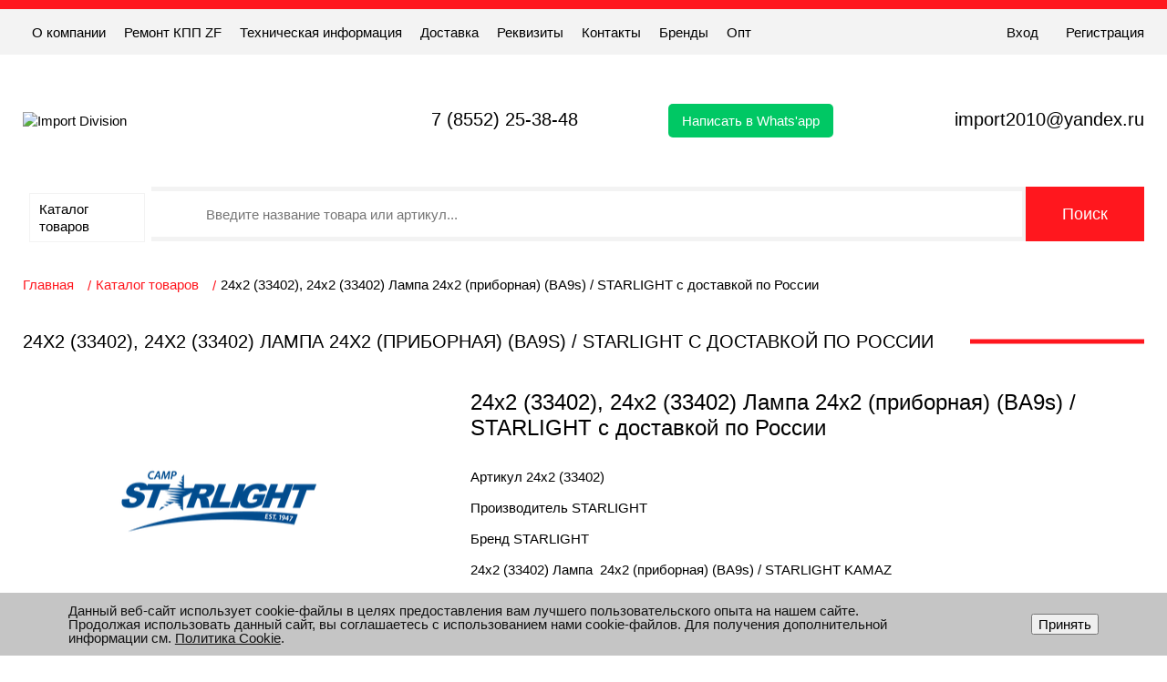

--- FILE ---
content_type: text/html; charset=UTF-8
request_url: https://idivision.net/catalog/avtosvet/24kh2_33402_lampa_24kh2_pribornaya_ba9s_starlight/
body_size: 12158
content:

<!DOCTYPE html>
<html lang="ru">
<head>
    <meta charset="utf-8">
    <meta http-equiv="X-UA-Compatible" content="IE=edge">
    <meta name="viewport" content="width=device-width, initial-scale=1.0" />
    <link rel="shortcut icon" href="/favicon.ico" type="image/x-icon" />
    <title>24х2 (33402) Лампа 24х2 (приборная) (BA9s) / STARLIGHT</title>
    <meta http-equiv="Content-Type" content="text/html; charset=UTF-8" />
<meta name="keywords" content="24х2 (33402) Лампа 24х2 (приборная) (BA9s) / STARLIGHT, 24х2 (33402), STARLIGHT, " />
<meta name="description" content="24х2 (33402) Лампа 24х2 (приборная) (BA9s) / STARLIGHT, 24х2 (33402), STARLIGHT, " />
<script data-skip-moving="true">(function(w, d, n) {var cl = "bx-core";var ht = d.documentElement;var htc = ht ? ht.className : undefined;if (htc === undefined || htc.indexOf(cl) !== -1){return;}var ua = n.userAgent;if (/(iPad;)|(iPhone;)/i.test(ua)){cl += " bx-ios";}else if (/Windows/i.test(ua)){cl += ' bx-win';}else if (/Macintosh/i.test(ua)){cl += " bx-mac";}else if (/Linux/i.test(ua) && !/Android/i.test(ua)){cl += " bx-linux";}else if (/Android/i.test(ua)){cl += " bx-android";}cl += (/(ipad|iphone|android|mobile|touch)/i.test(ua) ? " bx-touch" : " bx-no-touch");cl += w.devicePixelRatio && w.devicePixelRatio >= 2? " bx-retina": " bx-no-retina";if (/AppleWebKit/.test(ua)){cl += " bx-chrome";}else if (/Opera/.test(ua)){cl += " bx-opera";}else if (/Firefox/.test(ua)){cl += " bx-firefox";}ht.className = htc ? htc + " " + cl : cl;})(window, document, navigator);</script>


<link href="/bitrix/js/ui/design-tokens/dist/ui.design-tokens.css?171827051026358" type="text/css"  rel="stylesheet" />
<link href="/bitrix/js/ui/fonts/opensans/ui.font.opensans.css?16651367642555" type="text/css"  rel="stylesheet" />
<link href="/bitrix/js/main/popup/dist/main.popup.bundle.css?175083134831694" type="text/css"  rel="stylesheet" />
<link href="/local/templates/idivision/components/bitrix/catalog/main/style.css?16358691561122" type="text/css"  rel="stylesheet" />
<link href="/local/templates/idivision/components/bitrix/catalog.element/main/style.css?163586915224814" type="text/css"  rel="stylesheet" />
<link href="/local/templates/idivision/components/bitrix/form.result.new/form_order_parts/style.css?1635869156666" type="text/css"  rel="stylesheet" />
<link href="/local/templates/idivision/css/style.min.css?173995248654194" type="text/css"  data-template-style="true"  rel="stylesheet" />
<link href="/local/templates/idivision/css/swiper.min.css?163586915816312" type="text/css"  data-template-style="true"  rel="stylesheet" />
<link href="/local/templates/idivision/components/bitrix/search.title/search/style.css?1637351044210" type="text/css"  data-template-style="true"  rel="stylesheet" />
<link href="/local/templates/idivision/components/bitrix/breadcrumb/nav_template/style.css?1635869152585" type="text/css"  data-template-style="true"  rel="stylesheet" />
<link href="/local/templates/idivision/components/bitrix/form.result.new/form_call/style.css?1635869156666" type="text/css"  data-template-style="true"  rel="stylesheet" />
<link href="/local/templates/idivision/components/bitrix/form.result.new/form_feedback/style.css?1635869156666" type="text/css"  data-template-style="true"  rel="stylesheet" />
<link href="/bitrix/components/niges/cookiesaccept/templates/.default/style.css?17479093042729" type="text/css"  data-template-style="true"  rel="stylesheet" />
<link href="/local/templates/idivision/styles.css?17066028501256" type="text/css"  data-template-style="true"  rel="stylesheet" />
<link href="/local/templates/idivision/template_styles.css?167334781371" type="text/css"  data-template-style="true"  rel="stylesheet" />







 <style> .nca-cookiesaccept-line { box-sizing: border-box !important; margin: 0 !important; border: none !important; width: 100% !important; min-height: 10px !important; max-height: 250px !important; display: block; clear: both !important; padding: 12px !important; position: fixed; bottom: 0px !important; opacity: 1; transform: translateY(0%); z-index: 99999; } .nca-cookiesaccept-line > div { display: flex; align-items: center; } .nca-cookiesaccept-line > div > div { padding-left: 5%; padding-right: 5%; } .nca-cookiesaccept-line a { color: inherit; text-decoration:underline; } @media screen and (max-width:767px) { .nca-cookiesaccept-line > div > div { padding-left: 1%; padding-right: 1%; } } </style> 



    
  

</head>  
<body>  
    <header class="header">

        <div class="header-top">
            
            <div class="header-top__wrap">
                <div class="container header-top__container">

                    <div class="mob-nav">
                        <span></span>
                        <span></span>
                        <span></span>
                    </div>

                    <div class="header-phone header-top-mob-phone">
                        <a class="dropbtn" href="tel:+78552253848">7 (8552) 25-38-48</a>
<div class="dropdown-content">
    <div class="dropblk"><span>г. Набережные Челны</span><a href="tel:88003502880">8 800 350-28-80</a></div>
    <div class="dropblk"><span>г. Краснодар</span><a href="tel:79385212888">8 938 521-28-88</a></div>
    <div class="dropblk"><span>г. Ростов-на-Дону</span><a href="tel:79381394444">8 938 139-44-44</a></div>
    <div class="dropblk"><span>г. Москва</span><a href="tel:79381582222">8 938 158-22-22</a></div>
    <div class="dropblk"><span>г. Нижневартовск</span><a href="tel:79993633336">8 999 363-33-36</a></div>
	<div class="dropblk"><span>г. Екатеринбург</span><a href="tel:79993633336">8 999 363-33-36 </a></div>
	<div class="dropblk"><span>г. Самара</span><a href="tel:79385212888">8 938 521-28-88 </a></div>
	<div class="dropblk"><span>г. Красноярск</span><a href="tel:79250548682">8 925 054-86-82 </a></div>
</div>

                    </div>
                    

                    <div class="header-top-mob__wrap">

                        <div class="close-nav">&#10006;</div>

                        <div class="header-top-left">
                            <nav class="top-nav">
                                <!--'start_frame_cache_LkGdQn'-->
<ul class="top-nav__list">

			<li><a href="/about/">О компании</a></li>
		
			<li><a href="/remont-kpp-zf/">Ремонт КПП ZF</a></li>
		
			<li><a href="/tekhnicheskaya-informatsiya/">Техническая информация</a></li>
		
			<li><a href="/delivery/">Доставка</a></li>
		
			<li><a href="/rekvizity/">Реквизиты</a></li>
		
			<li><a href="/contacts/">Контакты</a></li>
		
			<li><a href="/brands/">Бренды</a></li>
		
			<li><a href="https://opt.idivision.net/">Опт</a></li>
		

</ul>
<!--'end_frame_cache_LkGdQn'-->                            </nav>
                            
                        </div>
                        <!-- /.header-top-left -->
                        
                        <div class="header-top-right">
                            <!--div class="location">
                                <span data-link-id="getcity">Казань</span>
                            </div-->
                            <!-- /.location -->
                                                            <div class="authorization">
                                    <div class="log-in">
                                        <a href="https://opt.idivision.net/login#/login/via-username" target="_blank">Вход</a>
                                    </div>
                                    <div class="registration">
                                        <a href="https://opt.idivision.net/customers/new#/new_customer" target="_blank">Регистрация</a>
                                    </div>
                                </div>
								<!--div class="authorization">
                                    <div class="log-in">
                                        <a href="/auth/">Вход</a>
                                    </div>
                                    <div class="registration">
                                        <a href="/auth/?register=yes">Регистрация</a>
                                    </div>
								</div-->
                                                        <!-- /.authorization -->
                        </div>
                        <!-- /.header-top-right -->

                    </div>

                </div>
                <!-- /.container -->
            </div>
            <!-- /.header-top__wrap -->
        </div>
        <!-- /.header-top -->

        <div class="container">

            <div class="header-bottom">
                <div class="logo">
                    <a href="/"><img src="/local/templates/idivision/images/logo.svg" alt="Import Division"></a>                </div>
                <!--div class="dropdown">
                  <button class="dropbtn">Dropdown</button>
                  <div class="dropdown-content">
                    <a href="#">Link 1</a>
                    <a href="#">Link 2</a>
                    <a href="#">Link 3</a>
                  </div>
                </div-->
                <div class="header-phone dropdown">
                    <a class="dropbtn" href="tel:+78552253848">7 (8552) 25-38-48</a>
<div class="dropdown-content">
    <div class="dropblk"><span>г. Набережные Челны</span><a href="tel:88003502880">8 800 350-28-80</a></div>
    <div class="dropblk"><span>г. Краснодар</span><a href="tel:79385212888">8 938 521-28-88</a></div>
    <div class="dropblk"><span>г. Ростов-на-Дону</span><a href="tel:79381394444">8 938 139-44-44</a></div>
    <div class="dropblk"><span>г. Москва</span><a href="tel:79381582222">8 938 158-22-22</a></div>
    <div class="dropblk"><span>г. Нижневартовск</span><a href="tel:79993633336">8 999 363-33-36</a></div>
	<div class="dropblk"><span>г. Екатеринбург</span><a href="tel:79993633336">8 999 363-33-36 </a></div>
	<div class="dropblk"><span>г. Самара</span><a href="tel:79385212888">8 938 521-28-88 </a></div>
	<div class="dropblk"><span>г. Красноярск</span><a href="tel:79250548682">8 925 054-86-82 </a></div>
</div>

                </div>
				<div class="header-whatsapp">
					<a href="https://api.whatsapp.com/send/?phone=79274500055&text&app_absent=0">Написать в Whats'app</a>
				</div>
                <div class="header-mail">
                    <a href="mailto:import2010@yandex.ru">import2010@yandex.ru</a>                </div>
                                                
            </div>
            <!-- /.header-bottom -->
            
            <div class="main-nav">
                <!--'start_frame_cache_XEVOpk'-->
<div class="main-nav__wrap" id="vertical-multilevel-menu">


	
			<a href="/catalog/" class="brand-list__item">Каталог товаров		    		    <!--div class="brand-list__name"><a href="/catalog/">Каталог товаров</a></div-->
	    </a>
		


</div>
<!--'end_frame_cache_XEVOpk'-->                
                    	<div id="title-search">
    	<form class="search" action="/search/index.php">
    		<input class="search__input" id="title-search-input" placeholder="Введите название товара или артикул..." type="text" name="q" value="" size="40" maxlength="50" autocomplete="off" />&nbsp;<input name="s" type="submit" class="search__btn" value="Поиск" />
    	</form>
    	
    	
	</div>


            </div>
            
            <!-- /.main-nav -->

        </div>
        <!-- /.container -->
    </header>

             <main class="main">
            <div class="container">
            <div class="breadcrumbs" itemprop="http://schema.org/breadcrumb" itemscope itemtype="http://schema.org/BreadcrumbList"><ul class="breadcrumbs__list">
			<li itemprop="itemListElement" itemscope itemtype="http://schema.org/ListItem">
				
				<a href="/" title="Главная" itemprop="item">
					<span itemprop="name">Главная</span>
				</a>
				<meta itemprop="position" content="1" />
			</li>
			<li itemprop="itemListElement" itemscope itemtype="http://schema.org/ListItem">
				<i class="fa fa-angle-right"></i>
				<a href="/catalog/" title="Каталог товаров" itemprop="item">
					<span itemprop="name">Каталог товаров</span>
				</a>
				<meta itemprop="position" content="2" />
			</li>
			<li class="active"> 24х2 (33402), 24х2 (33402) Лампа 24х2 (приборная) (BA9s) / STARLIGHT с доставкой по России</li></ul></div>                <div class="main__wrapper">

                    <div class="s-title">
                        <div class="s-title__name">
                            <h1>24х2 (33402), 24х2 (33402) Лампа 24х2 (приборная) (BA9s) / STARLIGHT с доставкой по России</h1>
                        </div>
                    </div>
                    <!-- /.s-title -->
                    
    
		<div class="content" id="bx_117848907_87957"
	itemscope itemtype="http://schema.org/Product">
	<div class="content-left">
		<div class="product-item-detail-slider-container" id="bx_117848907_87957_big_slider">
			<span class="product-item-detail-slider-close" data-entity="close-popup"></span>
			<div class="product-item-detail-slider-block
				"
				data-entity="images-slider-block">
				<span class="product-item-detail-slider-left" data-entity="slider-control-left" style="display: none;"></span>
				<span class="product-item-detail-slider-right" data-entity="slider-control-right" style="display: none;"></span>


				<div class="product-item-detail-slider-images-container" data-entity="images-container">
					<div class="1 product-item-detail-slider-image active" data-entity="image" data-id="0">
    								<img src="/upload/uf/acb/j9zl2itpxftr72jml7ousk24ejainndm.png" alt="24х2 (33402)" title="24х2 (33402)" itemprop="image">
    							</div>						<div class="product-item-detail-slider-progress-bar" data-entity="slider-progress-bar" style="width: 0;"></div>
										</div>
			</div>
					</div>
		<div class="product-item-detail-price-current hidden" id="bx_117848907_87957_price">
		</div>
	</div>
	<div class="content-right">
	    			<div class="content-title">24х2 (33402), 24х2 (33402) Лампа 24х2 (приборная) (BA9s) / STARLIGHT с доставкой по России</div>
		    	<div class="content-info">
							<div class="content-info__item">
					Артикул					<span>24х2 (33402)					</span>
				</div>
							<div class="content-info__item">
					Производитель					<span>STARLIGHT					</span>
				</div>
							<div class="content-info__item">
					Бренд					<span>STARLIGHT					</span>
				</div>
						<div class="content-info__item"><span>24х2 &#40;33402&#41; Лампа&nbsp;&nbsp;24х2 &#40;приборная&#41; &#40;BA9s&#41; / STARLIGHT KAMAZ</span></div>
		</div>
	</div>

	<meta itemprop="name" content="24х2 (33402), 24х2 (33402) Лампа 24х2 (приборная) (BA9s) / STARLIGHT с доставкой по России" />
	<meta itemprop="category" content="" />

</div>
		    


        
        


    




    
<p>Детали нет в наличии, оставьте заявку и она появится в ближайшее время.</p><br>
<div class="no_modal">



            <div id="comp_92a0b371a3451fe032a03436887cedba"><div class="no_modal-form">
<form name="ORDER_PARTS" action="/catalog/avtosvet/24kh2_33402_lampa_24kh2_pribornaya_ba9s_starlight/" method="POST" enctype="multipart/form-data"><input type="hidden" name="bxajaxid" id="bxajaxid_92a0b371a3451fe032a03436887cedba_8BACKi" value="92a0b371a3451fe032a03436887cedba" /><input type="hidden" name="AJAX_CALL" value="Y" /><input type="hidden" name="sessid" id="sessid" value="d1bfafaa8ba5d358a3c57af7bdb76d59" /><input type="hidden" name="WEB_FORM_ID" value="3" />        	                    <div class="s-title">
                        <div class="s-title__name">
                            <h2>Заказ запчасти</h2>
                        </div>
                    </div>
        	
<p></p><div class="modal-form__item"><input type="text" class="modal-form__input" placeholder="Ваше Имя" required name="form_text_10" value=""></div><div class="modal-form__item"><input type="text" class="modal-form__input" placeholder="Ваш E-mail" required name="form_email_11" value="" size="0" /></div><div class="modal-form__item"><input type="text" class="modal-form__input" placeholder="Ваш телефон" required name="form_text_12" value=""></div><div class="modal-form__item"><textarea name="form_textarea_15" cols="40" rows="3"placeholder="Сообщение" ></textarea></div><div class="modal-form__item"><input type="text" class="modal-form__input" placeholder="Артикул" name="form_text_13" value=""=""></div><div class="modal-form__item"><input type="text" class="disabled modal-form__input" placeholder="Ссылка на товар" disabled name="form_text_14" value="/catalog/avtosvet/24kh2_33402_lampa_24kh2_pribornaya_ba9s_starlight/"=""></div>    <div class="modal-form__policy">
		Отправляя форму вы соглашаетесь<br><a href="/policy/" target="_blank">на обработку персональных данных</a>
    </div>    
    <div class="modal-form__submit"><input  type="submit" class="btn modal-submit" name="web_form_submit" value="Сохранить" /></div>
    

    </div></form>    </div>


</div>
<!-- /.modal -->
	
    
                    </div>
            </div>
        </main>
        <footer class="footer">
        <div class="container">
            <div class="footer__wrap">

                <div class="footer-left">
                    <div class="logo">
                        <a href="/"><img src="/local/templates/idivision/images/logo.svg" alt="Import Division"></a>                    </div>
                    <div class="footer-contacts">
                        <div class="footer-contacts__item">
                            <div class="footer-contacts__phone">
                                <a class="dropbtn" href="tel:+78552253848">7 (8552) 25-38-48</a>
<div class="dropdown-content">
    <div class="dropblk"><span>г. Набережные Челны</span><a href="tel:88003502880">8 800 350-28-80</a></div>
    <div class="dropblk"><span>г. Краснодар</span><a href="tel:79385212888">8 938 521-28-88</a></div>
    <div class="dropblk"><span>г. Ростов-на-Дону</span><a href="tel:79381394444">8 938 139-44-44</a></div>
    <div class="dropblk"><span>г. Москва</span><a href="tel:79381582222">8 938 158-22-22</a></div>
    <div class="dropblk"><span>г. Нижневартовск</span><a href="tel:79993633336">8 999 363-33-36</a></div>
	<div class="dropblk"><span>г. Екатеринбург</span><a href="tel:79993633336">8 999 363-33-36 </a></div>
	<div class="dropblk"><span>г. Самара</span><a href="tel:79385212888">8 938 521-28-88 </a></div>
	<div class="dropblk"><span>г. Красноярск</span><a href="tel:79250548682">8 925 054-86-82 </a></div>
</div>

                            </div>
                            <button type="button" class="footer-contacts__btn" data-link-id="1">Заказать звонок</button>
                        </div>
                        <div class="footer-contacts__item">
                            <div class="footer-contacts__mail">
                                <a href="mailto:import2010@yandex.ru">import2010@yandex.ru</a>                            </div>
                            <button type="button" class="footer-contacts__btn" data-link-id="2">Обратная связь</button>
                        </div>
                    </div>
                    <div class="footer-nav">
                        <!--'start_frame_cache_g8taYv'-->
<ul class="footer-nav__list">

			<li><a href="/about/">О компании</a></li>
		
			<li><a href="/remont-kpp-zf/">Ремонт КПП ZF</a></li>
		
			<li><a href="/suppliers/">Поставщикам</a></li>
		
			<li><a href="/delivery/">Доставка</a></li>
		
			<li><a href="/contacts/">Контакты</a></li>
		
			<li><a href="/faq/">Вопрос, ответ (FAQ)</a></li>
		
			<li><a href="https://opt.idivision.net/">Опт</a></li>
		

</ul>
<!--'end_frame_cache_g8taYv'-->                    </div>
                </div>

                <div class="footer-right">
                    <div class="footer-soc">
	<div class="footer-soc__title">
		 Присоединяйся
	</div>
	<div class="footer-soc__list">
		<div class="footer-soc__item">
 <a href="https://rutube.ru/channel/56078898" target="_blank"> <img width="60" alt="twitter" src="/local/templates/idivision/images/icons/rut.png" height="60"> </a>
		</div>
		<div class="footer-soc__item">
 <a href="https://t.me/import_division" target="_blank"> <img width="60" alt="google" src="/local/templates/idivision/images/icons/tg.png" height="60"> </a>
		</div>
		<div class="footer-soc__item">
 <a href="https://vkvideo.ru/@import_division" target="_blank"> <img alt="vk" src="/local/templates/idivision/images/icons/vk.svg"> </a>
		</div>
	</div>
</div>
 <br>                    
                </div>
                
            </div>
        </div>
        <!-- /.container -->
        <div class="footer-copy">
            <div class="container">
                <span>© 2010-2026 Все права защищены Импорт Дивижн. Информация сайта защищена законом об авторских правах.</span>            </div>
        </div>
        <!-- /.footer-copy -->
    </footer>
    <!-- /.footer -->

    <div class="modal" data-modal-id="1">
        <div class="modal__window">
            <div class="modal__content">
                <button class="modal-close">&#10006;</button>
                <div id="comp_0e6244b1a7eec1db9ba66e6037b590e7"><!--'start_frame_cache_LRbDtM'--><div class="modal-form">
<form name="CALL" action="/catalog/avtosvet/24kh2_33402_lampa_24kh2_pribornaya_ba9s_starlight/" method="POST" enctype="multipart/form-data"><input type="hidden" name="bxajaxid" id="bxajaxid_0e6244b1a7eec1db9ba66e6037b590e7_Ar8Szp" value="0e6244b1a7eec1db9ba66e6037b590e7" /><input type="hidden" name="AJAX_CALL" value="Y" /><input type="hidden" name="sessid" id="sessid_1" value="d1bfafaa8ba5d358a3c57af7bdb76d59" /><input type="hidden" name="WEB_FORM_ID" value="1" /><div class="modal__title">Заказать звонок</div><p></p><div class="modal-form__item"><input type="text" class="modal-form__input" placeholder="Ваше имя" required name="form_text_4" value=""></div><div class="modal-form__item"><input type="text" class="modal-form__input" type="tel" placeholder="Номер телефона" required name="form_text_2" value="" size="20"></div><div class="modal-form__item"><textarea name="form_textarea_3" cols="40" rows="3"placeholder="Комментарий автора" ></textarea></div>    <div class="modal-form__policy">
        Отправляя форму вы соглашаетесь<br><a href="#" target="_blank">на обработку персональных данных</a>
    </div>    
    <div class="modal-form__submit"><input  type="submit" class="btn modal-submit" name="web_form_submit" value="Отправить" /></div>
    

    </div></form>    <!--'end_frame_cache_LRbDtM'--></div>            </div>
            <!-- /.modal__content -->
        </div>
    </div>
    <!-- /.modal -->

    <div class="modal" data-modal-id="2">
        <div class="modal__window">

            <div class="modal__content">
                <button class="modal-close">&#10006;</button>
                <div id="comp_e718319f9a4ce8d455e28ad258482bd9"><!--'start_frame_cache_Yzb9kn'--><div class="modal-form">
<form name="FEEDBACK" action="/catalog/avtosvet/24kh2_33402_lampa_24kh2_pribornaya_ba9s_starlight/" method="POST" enctype="multipart/form-data"><input type="hidden" name="bxajaxid" id="bxajaxid_e718319f9a4ce8d455e28ad258482bd9_XrQFCj" value="e718319f9a4ce8d455e28ad258482bd9" /><input type="hidden" name="AJAX_CALL" value="Y" /><input type="hidden" name="sessid" id="sessid_2" value="d1bfafaa8ba5d358a3c57af7bdb76d59" /><input type="hidden" name="WEB_FORM_ID" value="2" /><div class="modal__title">Обратная связь</div><p></p><div class="modal-form__item"><input type="text" class="modal-form__input" placeholder="Ваше имя" required name="form_text_7" value=""></div><div class="modal-form__item"><input type="text" class="modal-form__input" placeholder="Ваш E-Mail" required name="form_email_8" value="" size="0" /></div><div class="modal-form__item"><textarea name="form_textarea_9" cols="40" rows="3"placeholder="Сообщение" ></textarea></div>    <div class="modal-form__policy">
        Отправляя форму вы соглашаетесь<br><a href="#" target="_blank">на обработку персональных данных</a>
    </div>    
    <div class="modal-form__submit"><input  type="submit" class="btn modal-submit" name="web_form_submit" value="Отправить" /></div>
    

    </div></form>    <!--'end_frame_cache_Yzb9kn'--></div>                
            </div>
            <!-- /.modal__content -->

        </div>
    </div>
    <!-- /.modal -->

    <div class="modal" data-modal-id="getcity">
        <div class="modal__window">

            <div class="modal__content">
                <button class="modal-close">&#10006;</button>
                
                <div class="modal__title">Ваш город?</div>

                <div class="city-list">

                    <div class="city-item">
                        <a href="#">Казань</a>
                    </div>

                    <div class="city-item">
                        <a href="#">Санкт-Петербург</a>
                    </div>

                    <div class="city-item">
                        <a href="#">Ростов-на-Дону</a>
                    </div>

                    <div class="city-item">
                        <a href="#">Ростов-на-Дону</a>
                    </div>

                </div>
                <!-- /.city-list -->

            </div>
            <!-- /.modal__content -->

        </div>
    </div>
    <!-- /.modal -->
     

<!-- Yandex.Metrika counter -->
<noscript><div><img src="https://mc.yandex.ru/watch/17893924" style="position:absolute; left:-9999px;" alt="" /></div></noscript>
<!-- /Yandex.Metrika counter -->

<script>if(!window.BX)window.BX={};if(!window.BX.message)window.BX.message=function(mess){if(typeof mess==='object'){for(let i in mess) {BX.message[i]=mess[i];} return true;}};</script>
<script>(window.BX||top.BX).message({"JS_CORE_LOADING":"Загрузка...","JS_CORE_NO_DATA":"- Нет данных -","JS_CORE_WINDOW_CLOSE":"Закрыть","JS_CORE_WINDOW_EXPAND":"Развернуть","JS_CORE_WINDOW_NARROW":"Свернуть в окно","JS_CORE_WINDOW_SAVE":"Сохранить","JS_CORE_WINDOW_CANCEL":"Отменить","JS_CORE_WINDOW_CONTINUE":"Продолжить","JS_CORE_H":"ч","JS_CORE_M":"м","JS_CORE_S":"с","JSADM_AI_HIDE_EXTRA":"Скрыть лишние","JSADM_AI_ALL_NOTIF":"Показать все","JSADM_AUTH_REQ":"Требуется авторизация!","JS_CORE_WINDOW_AUTH":"Войти","JS_CORE_IMAGE_FULL":"Полный размер"});</script><script src="/bitrix/js/main/core/core.js?1754568546511455"></script><script>BX.Runtime.registerExtension({"name":"main.core","namespace":"BX","loaded":true});</script>
<script>BX.setJSList(["\/bitrix\/js\/main\/core\/core_ajax.js","\/bitrix\/js\/main\/core\/core_promise.js","\/bitrix\/js\/main\/polyfill\/promise\/js\/promise.js","\/bitrix\/js\/main\/loadext\/loadext.js","\/bitrix\/js\/main\/loadext\/extension.js","\/bitrix\/js\/main\/polyfill\/promise\/js\/promise.js","\/bitrix\/js\/main\/polyfill\/find\/js\/find.js","\/bitrix\/js\/main\/polyfill\/includes\/js\/includes.js","\/bitrix\/js\/main\/polyfill\/matches\/js\/matches.js","\/bitrix\/js\/ui\/polyfill\/closest\/js\/closest.js","\/bitrix\/js\/main\/polyfill\/fill\/main.polyfill.fill.js","\/bitrix\/js\/main\/polyfill\/find\/js\/find.js","\/bitrix\/js\/main\/polyfill\/matches\/js\/matches.js","\/bitrix\/js\/main\/polyfill\/core\/dist\/polyfill.bundle.js","\/bitrix\/js\/main\/core\/core.js","\/bitrix\/js\/main\/polyfill\/intersectionobserver\/js\/intersectionobserver.js","\/bitrix\/js\/main\/lazyload\/dist\/lazyload.bundle.js","\/bitrix\/js\/main\/polyfill\/core\/dist\/polyfill.bundle.js","\/bitrix\/js\/main\/parambag\/dist\/parambag.bundle.js"]);
</script>
<script>BX.Runtime.registerExtension({"name":"ui.dexie","namespace":"BX.DexieExport","loaded":true});</script>
<script>BX.Runtime.registerExtension({"name":"ls","namespace":"window","loaded":true});</script>
<script>BX.Runtime.registerExtension({"name":"fx","namespace":"window","loaded":true});</script>
<script>BX.Runtime.registerExtension({"name":"fc","namespace":"window","loaded":true});</script>
<script>BX.Runtime.registerExtension({"name":"ui.design-tokens","namespace":"window","loaded":true});</script>
<script>BX.Runtime.registerExtension({"name":"ui.fonts.opensans","namespace":"window","loaded":true});</script>
<script>BX.Runtime.registerExtension({"name":"main.popup","namespace":"BX.Main","loaded":true});</script>
<script>BX.Runtime.registerExtension({"name":"popup","namespace":"window","loaded":true});</script>
<script>(window.BX||top.BX).message({"LANGUAGE_ID":"ru","FORMAT_DATE":"DD.MM.YYYY","FORMAT_DATETIME":"DD.MM.YYYY HH:MI:SS","COOKIE_PREFIX":"BITRIX_SM","SERVER_TZ_OFFSET":"10800","UTF_MODE":"Y","SITE_ID":"s1","SITE_DIR":"\/","USER_ID":"","SERVER_TIME":1769106626,"USER_TZ_OFFSET":0,"USER_TZ_AUTO":"Y","bitrix_sessid":"d1bfafaa8ba5d358a3c57af7bdb76d59"});</script><script  src="/bitrix/cache/js/s1/idivision/kernel_main/kernel_main_v1.js?1768819283250135"></script>
<script src="/bitrix/js/ui/dexie/dist/dexie.bundle.js?1750831392218847"></script>
<script src="/bitrix/js/main/core/core_ls.js?17370232114201"></script>
<script src="/bitrix/js/main/core/core_frame_cache.js?175083140816945"></script>
<script src="//www.google.com/recaptcha/api.js"></script>
<script src="/bitrix/js/main/popup/dist/main.popup.bundle.js?1762766590119952"></script>
<script src="//api-maps.yandex.ru/2.1/?lang=ru_RU&amp;apikey=bfde5010-a4ae-4c89-b288-40916e46c791"></script>
<script>BX.setJSList(["\/bitrix\/js\/main\/core\/core_fx.js","\/bitrix\/js\/main\/session.js","\/bitrix\/js\/main\/pageobject\/dist\/pageobject.bundle.js","\/bitrix\/js\/main\/core\/core_window.js","\/bitrix\/js\/main\/date\/main.date.js","\/bitrix\/js\/main\/core\/core_date.js","\/bitrix\/js\/main\/utils.js","\/local\/templates\/idivision\/components\/bitrix\/catalog.element\/main\/script.js","\/local\/templates\/idivision\/js\/swiper.min.js","\/local\/templates\/idivision\/js\/app.js","\/local\/templates\/idivision\/js\/js-inputmask.js","\/bitrix\/components\/bitrix\/search.title\/script.js"]);</script>
<script src="https://challenges.cloudflare.com/turnstile/v0/api.js" async defer></script>
<script>
					(function () {
						"use strict";

						var counter = function ()
						{
							var cookie = (function (name) {
								var parts = ("; " + document.cookie).split("; " + name + "=");
								if (parts.length == 2) {
									try {return JSON.parse(decodeURIComponent(parts.pop().split(";").shift()));}
									catch (e) {}
								}
							})("BITRIX_CONVERSION_CONTEXT_s1");

							if (cookie && cookie.EXPIRE >= BX.message("SERVER_TIME"))
								return;

							var request = new XMLHttpRequest();
							request.open("POST", "/bitrix/tools/conversion/ajax_counter.php", true);
							request.setRequestHeader("Content-type", "application/x-www-form-urlencoded");
							request.send(
								"SITE_ID="+encodeURIComponent("s1")+
								"&sessid="+encodeURIComponent(BX.bitrix_sessid())+
								"&HTTP_REFERER="+encodeURIComponent(document.referrer)
							);
						};

						if (window.frameRequestStart === true)
							BX.addCustomEvent("onFrameDataReceived", counter);
						else
							BX.ready(counter);
					})();
				</script>
<script type="text/javascript">
if (window == window.top) {
	document.addEventListener("DOMContentLoaded", function() {
		var div = document.createElement("div"); div.innerHTML = ' <div id="nca-cookiesaccept-line" class="nca-cookiesaccept-line style-3 "> <div id="nca-nca-position-left"id="nca-bar" class="nca-bar nca-style- nca-animation-none nca-position-left"> <div class="nca-cookiesaccept-line-text">Данный веб-сайт использует cookie-файлы в целях предоставления вам лучшего пользовательского опыта на нашем сайте. Продолжая использовать данный сайт, вы соглашаетесь с использованием нами cookie-файлов. Для получения дополнительной информации см. <a href=http://opt.idivision.net/informatsionnaya/politika-obrabotki-cookie.html target="_blank">Политика Cookie</a>.</div> <div><button type="button" id="nca-cookiesaccept-line-accept-btn" onclick="ncaCookieAcceptBtn()" >Принять</button></div> </div> </div> ';
		document.body.appendChild(div);
	});
}
function ncaCookieAcceptBtn(){ 
	var alertWindow = document.getElementById("nca-cookiesaccept-line"); alertWindow.remove();
	var cookie_string = "NCA_COOKIE_ACCEPT_1" + "=" + escape("Y"); 
	var expires = new Date((new Date).getTime() + (1000 * 60 * 60 * 24 * 1500)); 
	cookie_string += "; expires=" + expires.toUTCString(); 
	cookie_string += "; path=" + escape ("/"); 
	document.cookie = cookie_string; 	
}
function ncaCookieAcceptCheck(){
	var closeCookieValue = "N"; 
	var value = "; " + document.cookie;
	var parts = value.split("; " + "NCA_COOKIE_ACCEPT_1" + "=");
	if (parts.length == 2) { 
		closeCookieValue = parts.pop().split(";").shift(); 
	}
	if(closeCookieValue != "Y") { 
		/*document.head.insertAdjacentHTML("beforeend", "<style>#nca-cookiesaccept-line {display:flex}</style>")*/
	} else { 
		document.head.insertAdjacentHTML("beforeend", "<style>#nca-cookiesaccept-line {display:none}</style>")
	}
}
ncaCookieAcceptCheck();
</script>
<script  src="/bitrix/cache/js/s1/idivision/template_108602757e88101b7ecf90b80c04d854/template_108602757e88101b7ecf90b80c04d854_v1.js?1768630560157270"></script>
<script  src="/bitrix/cache/js/s1/idivision/page_9dff58b9e5f65f2700c466325c000bd9/page_9dff58b9e5f65f2700c466325c000bd9_v1.js?176863056089709"></script>

<script>


	/*BX.ready(function(){

        BX.bindDelegate(
            document.body, 'click', {className: 'search__input'},
            function(e){
                if(!e) {
                   e = window.event;
                }
            BX.show(BX("search_result"));

          }
        );

        
        const form = document.querySelector('form.search'); 

        form.addEventListener('focusout', function (event) { 
            BX.hide(BX("search_result"));
        });

});*/

document.addEventListener("DOMContentLoaded", function () {
    const form = document.querySelector('form.search');
    const input = document.querySelector('.search__input');

    if (!form || !input) return;

    form.addEventListener('submit', function (e) {
        e.preventDefault(); // отменяем стандартную отправку формы
        const query = encodeURIComponent(input.value.trim());
        if (query) {
            window.location.href = 'https://opt.idivision.net/price_items/search?oem=' + query;
        }
    });

    // Показываем историю при фокусе
    input.addEventListener('focus', function () {
        BX.show(BX("search_result"));
    });

    input.addEventListener('blur', function () {
        setTimeout(() => {
            BX.hide(BX("search_result"));
        }, 200);
    });
});

</script>
<script>
	BX.message({
		ECONOMY_INFO_MESSAGE: 'Скидка #ECONOMY#',
		TITLE_ERROR: 'Ошибка',
		TITLE_BASKET_PROPS: 'Свойства товара, добавляемые в корзину',
		BASKET_UNKNOWN_ERROR: 'Неизвестная ошибка при добавлении товара в корзину',
		BTN_SEND_PROPS: 'Выбрать',
		BTN_MESSAGE_BASKET_REDIRECT: 'Перейти в корзину',
		BTN_MESSAGE_CLOSE: 'Закрыть',
		BTN_MESSAGE_CLOSE_POPUP: 'Продолжить покупки',
		TITLE_SUCCESSFUL: 'Товар добавлен в корзину',
		COMPARE_MESSAGE_OK: 'Товар добавлен в список сравнения',
		COMPARE_UNKNOWN_ERROR: 'При добавлении товара в список сравнения произошла ошибка',
		COMPARE_TITLE: 'Сравнение товаров',
		BTN_MESSAGE_COMPARE_REDIRECT: 'Перейти в список сравнения',
		PRODUCT_GIFT_LABEL: 'Подарок',
		PRICE_TOTAL_PREFIX: 'на сумму',
		RELATIVE_QUANTITY_MANY: 'много',
		RELATIVE_QUANTITY_FEW: 'мало',
		SITE_ID: 's1'
	});

	var obbx_117848907_87957 = new JCCatalogElement({'CONFIG':{'USE_CATALOG':true,'SHOW_QUANTITY':true,'SHOW_PRICE':false,'SHOW_DISCOUNT_PERCENT':false,'SHOW_OLD_PRICE':false,'USE_PRICE_COUNT':false,'DISPLAY_COMPARE':false,'MAIN_PICTURE_MODE':['POPUP'],'ADD_TO_BASKET_ACTION':['ADD'],'SHOW_CLOSE_POPUP':false,'SHOW_MAX_QUANTITY':'Y','RELATIVE_QUANTITY_FACTOR':'5','TEMPLATE_THEME':'red','USE_STICKERS':true,'USE_SUBSCRIBE':true,'SHOW_SLIDER':'Y','SLIDER_INTERVAL':'5000','ALT':'24х2 (33402)','TITLE':'24х2 (33402)','MAGNIFIER_ZOOM_PERCENT':'200','USE_ENHANCED_ECOMMERCE':'N','DATA_LAYER_NAME':'','BRAND_PROPERTY':''},'VISUAL':{'ID':'bx_117848907_87957','DISCOUNT_PERCENT_ID':'bx_117848907_87957_dsc_pict','STICKER_ID':'bx_117848907_87957_sticker','BIG_SLIDER_ID':'bx_117848907_87957_big_slider','BIG_IMG_CONT_ID':'bx_117848907_87957_bigimg_cont','SLIDER_CONT_ID':'bx_117848907_87957_slider_cont','OLD_PRICE_ID':'bx_117848907_87957_old_price','PRICE_ID':'bx_117848907_87957_price','DESCRIPTION_ID':'bx_117848907_87957_description','DISCOUNT_PRICE_ID':'bx_117848907_87957_price_discount','PRICE_TOTAL':'bx_117848907_87957_price_total','SLIDER_CONT_OF_ID':'bx_117848907_87957_slider_cont_','QUANTITY_ID':'bx_117848907_87957_quantity','QUANTITY_DOWN_ID':'bx_117848907_87957_quant_down','QUANTITY_UP_ID':'bx_117848907_87957_quant_up','QUANTITY_MEASURE':'bx_117848907_87957_quant_measure','QUANTITY_LIMIT':'bx_117848907_87957_quant_limit','BUY_LINK':'bx_117848907_87957_buy_link','ADD_BASKET_LINK':'bx_117848907_87957_add_basket_link','BASKET_ACTIONS_ID':'bx_117848907_87957_basket_actions','NOT_AVAILABLE_MESS':'bx_117848907_87957_not_avail','COMPARE_LINK':'bx_117848907_87957_compare_link','TREE_ID':'bx_117848907_87957_skudiv','DISPLAY_PROP_DIV':'bx_117848907_87957_sku_prop','DISPLAY_MAIN_PROP_DIV':'bx_117848907_87957_main_sku_prop','OFFER_GROUP':'bx_117848907_87957_set_group_','BASKET_PROP_DIV':'bx_117848907_87957_basket_prop','SUBSCRIBE_LINK':'bx_117848907_87957_subscribe','TABS_ID':'bx_117848907_87957_tabs','TAB_CONTAINERS_ID':'bx_117848907_87957_tab_containers','SMALL_CARD_PANEL_ID':'bx_117848907_87957_small_card_panel','TABS_PANEL_ID':'bx_117848907_87957_tabs_panel'},'PRODUCT_TYPE':'1','PRODUCT':{'SLIDER_COUNT':'1','SLIDER':[{'ID':'0','SRC':'/local/templates/idivision/components/bitrix/catalog.element/main/images/no_photo.png','FILE_NAME':'no_photo.png','WIDTH':'150','HEIGHT':'150'}],'CAN_BUY':false,'CHECK_QUANTITY':false,'QUANTITY_FLOAT':true,'MAX_QUANTITY':'0','STEP_QUANTITY':'1','CATEGORY':''}});
</script>
<script>if (window.location.hash != '' && window.location.hash != '#') top.BX.ajax.history.checkRedirectStart('bxajaxid', '92a0b371a3451fe032a03436887cedba')</script><script>
function _processform_8BACKi(){
	if (BX('bxajaxid_92a0b371a3451fe032a03436887cedba_8BACKi'))
	{
		var obForm = BX('bxajaxid_92a0b371a3451fe032a03436887cedba_8BACKi').form;
		BX.bind(obForm, 'submit', function() {BX.ajax.submitComponentForm(this, 'comp_92a0b371a3451fe032a03436887cedba', true)});
	}
	BX.removeCustomEvent('onAjaxSuccess', _processform_8BACKi);
}
if (BX('bxajaxid_92a0b371a3451fe032a03436887cedba_8BACKi'))
	_processform_8BACKi();
else
	BX.addCustomEvent('onAjaxSuccess', _processform_8BACKi);
</script><script>if (top.BX.ajax.history.bHashCollision) top.BX.ajax.history.checkRedirectFinish('bxajaxid', '92a0b371a3451fe032a03436887cedba');</script><script>top.BX.ready(BX.defer(function() {window.AJAX_PAGE_STATE = new top.BX.ajax.component('comp_92a0b371a3451fe032a03436887cedba'); top.BX.ajax.history.init(window.AJAX_PAGE_STATE);}))</script><script>if (window.location.hash != '' && window.location.hash != '#') top.BX.ajax.history.checkRedirectStart('bxajaxid', '0e6244b1a7eec1db9ba66e6037b590e7')</script><script>
function _processform_Ar8Szp(){
	if (BX('bxajaxid_0e6244b1a7eec1db9ba66e6037b590e7_Ar8Szp'))
	{
		var obForm = BX('bxajaxid_0e6244b1a7eec1db9ba66e6037b590e7_Ar8Szp').form;
		BX.bind(obForm, 'submit', function() {BX.ajax.submitComponentForm(this, 'comp_0e6244b1a7eec1db9ba66e6037b590e7', true)});
	}
	BX.removeCustomEvent('onAjaxSuccess', _processform_Ar8Szp);
}
if (BX('bxajaxid_0e6244b1a7eec1db9ba66e6037b590e7_Ar8Szp'))
	_processform_Ar8Szp();
else
	BX.addCustomEvent('onAjaxSuccess', _processform_Ar8Szp);
</script><script>if (top.BX.ajax.history.bHashCollision) top.BX.ajax.history.checkRedirectFinish('bxajaxid', '0e6244b1a7eec1db9ba66e6037b590e7');</script><script>top.BX.ready(BX.defer(function() {window.AJAX_PAGE_STATE = new top.BX.ajax.component('comp_0e6244b1a7eec1db9ba66e6037b590e7'); top.BX.ajax.history.init(window.AJAX_PAGE_STATE);}))</script><script>if (window.location.hash != '' && window.location.hash != '#') top.BX.ajax.history.checkRedirectStart('bxajaxid', 'e718319f9a4ce8d455e28ad258482bd9')</script><script>
function _processform_XrQFCj(){
	if (BX('bxajaxid_e718319f9a4ce8d455e28ad258482bd9_XrQFCj'))
	{
		var obForm = BX('bxajaxid_e718319f9a4ce8d455e28ad258482bd9_XrQFCj').form;
		BX.bind(obForm, 'submit', function() {BX.ajax.submitComponentForm(this, 'comp_e718319f9a4ce8d455e28ad258482bd9', true)});
	}
	BX.removeCustomEvent('onAjaxSuccess', _processform_XrQFCj);
}
if (BX('bxajaxid_e718319f9a4ce8d455e28ad258482bd9_XrQFCj'))
	_processform_XrQFCj();
else
	BX.addCustomEvent('onAjaxSuccess', _processform_XrQFCj);
</script><script>if (top.BX.ajax.history.bHashCollision) top.BX.ajax.history.checkRedirectFinish('bxajaxid', 'e718319f9a4ce8d455e28ad258482bd9');</script><script>top.BX.ready(BX.defer(function() {window.AJAX_PAGE_STATE = new top.BX.ajax.component('comp_e718319f9a4ce8d455e28ad258482bd9'); top.BX.ajax.history.init(window.AJAX_PAGE_STATE);}))</script><script type="text/javascript" >
   (function(m,e,t,r,i,k,a){m[i]=m[i]||function(){(m[i].a=m[i].a||[]).push(arguments)};
   m[i].l=1*new Date();
   for (var j = 0; j < document.scripts.length; j++) {if (document.scripts[j].src === r) { return; }}
   k=e.createElement(t),a=e.getElementsByTagName(t)[0],k.async=1,k.src=r,a.parentNode.insertBefore(k,a)})
   (window, document, "script", "https://mc.yandex.ru/metrika/tag.js", "ym");

   ym(17893924, "init", {
        clickmap:true,
        trackLinks:true,
        accurateTrackBounce:true,
        webvisor:true
   });
</script>
</body>
</html>



--- FILE ---
content_type: text/css
request_url: https://idivision.net/local/templates/idivision/components/bitrix/search.title/search/style.css?1637351044210
body_size: 35
content:
.title-search-result {
    position: absolute;
    background: #f3f3f3;
    width: 100%;
    z-index: 9999;
    padding: 20px;
    display: none;
}
#title-search {
    position: relative;
        width: 100%;
}